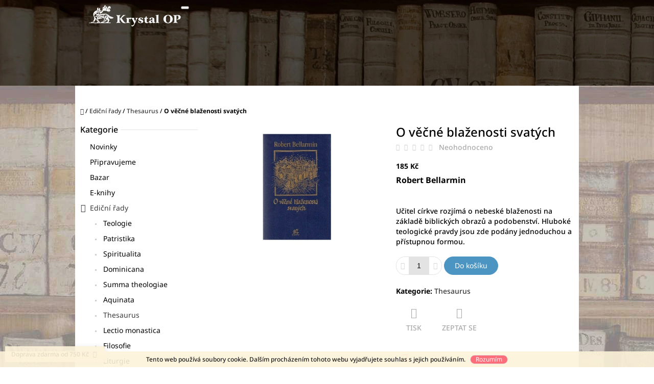

--- FILE ---
content_type: text/html; charset=utf-8
request_url: https://krystal.op.cz/thesaurus-2/o-vecne-blazenosti-svatych/
body_size: 22719
content:
<!doctype html><html lang="cs" dir="ltr" class="header-background-light external-fonts-loaded"><head><meta charset="utf-8" /><meta name="viewport" content="width=device-width,initial-scale=1" /><title>O věčné blaženosti svatých - Krystal OP</title><link rel="preconnect" href="https://cdn.myshoptet.com" /><link rel="dns-prefetch" href="https://cdn.myshoptet.com" /><link rel="preload" href="https://cdn.myshoptet.com/prj/dist/master/cms/libs/jquery/jquery-1.11.3.min.js" as="script" /><link href="https://cdn.myshoptet.com/prj/dist/master/cms/templates/frontend_templates/shared/css/font-face/noto-sans.css" rel="stylesheet"><link href="https://cdn.myshoptet.com/prj/dist/master/shop/dist/font-shoptet-10.css.8c2408abe456ea0fcfd3.css" rel="stylesheet"><script>
dataLayer = [];
dataLayer.push({'shoptet' : {
    "pageId": 735,
    "pageType": "productDetail",
    "currency": "CZK",
    "currencyInfo": {
        "decimalSeparator": ",",
        "exchangeRate": 1,
        "priceDecimalPlaces": 2,
        "symbol": "K\u010d",
        "symbolLeft": 0,
        "thousandSeparator": " "
    },
    "language": "cs",
    "projectId": 208800,
    "product": {
        "id": 117,
        "guid": "b7893509-381a-11e8-beae-0cc47a6c92bc",
        "hasVariants": false,
        "codes": [
            {
                "code": 117
            }
        ],
        "code": "117",
        "name": "O v\u011b\u010dn\u00e9 bla\u017eenosti svat\u00fdch",
        "appendix": "",
        "weight": 0,
        "currentCategory": "Edi\u010dn\u00ed \u0159ady | Thesaurus",
        "currentCategoryGuid": "8c98ed2d-31b5-11e8-ae76-0cc47a6c92bc",
        "defaultCategory": "Edi\u010dn\u00ed \u0159ady | Thesaurus",
        "defaultCategoryGuid": "8c98ed2d-31b5-11e8-ae76-0cc47a6c92bc",
        "currency": "CZK",
        "priceWithVat": 185
    },
    "stocks": [
        {
            "id": "ext",
            "title": "Sklad",
            "isDeliveryPoint": 0,
            "visibleOnEshop": 1
        }
    ],
    "cartInfo": {
        "id": null,
        "freeShipping": false,
        "freeShippingFrom": 750,
        "leftToFreeGift": {
            "formattedPrice": "0 K\u010d",
            "priceLeft": 0
        },
        "freeGift": false,
        "leftToFreeShipping": {
            "priceLeft": 750,
            "dependOnRegion": 0,
            "formattedPrice": "750 K\u010d"
        },
        "discountCoupon": [],
        "getNoBillingShippingPrice": {
            "withoutVat": 0,
            "vat": 0,
            "withVat": 0
        },
        "cartItems": [],
        "taxMode": "ORDINARY"
    },
    "cart": [],
    "customer": {
        "priceRatio": 1,
        "priceListId": 1,
        "groupId": null,
        "registered": false,
        "mainAccount": false
    }
}});
</script>
<meta property="og:type" content="website"><meta property="og:site_name" content="krystal.op.cz"><meta property="og:url" content="https://krystal.op.cz/thesaurus-2/o-vecne-blazenosti-svatych/"><meta property="og:title" content="O věčné blaženosti svatých - Krystal OP"><meta name="author" content="Krystal OP"><meta name="web_author" content="Shoptet.cz"><meta name="dcterms.rightsHolder" content="krystal.op.cz"><meta name="robots" content="index,follow"><meta property="og:image" content="https://cdn.myshoptet.com/usr/krystal.op.cz/user/shop/big/117_o-vecne-blazenosti-svatych.jpg?677d52ce"><meta property="og:description" content="O věčné blaženosti svatých. Robert Bellarmin

 
Učitel církve rozjímá o nebeské blaženosti na základě biblických obrazů a podobenství. Hluboké teologické pravdy jsou zde podány jednoduchou a přístupnou formou.
"><meta name="description" content="O věčné blaženosti svatých. Robert Bellarmin

 
Učitel církve rozjímá o nebeské blaženosti na základě biblických obrazů a podobenství. Hluboké teologické pravdy jsou zde podány jednoduchou a přístupnou formou.
"><meta property="product:price:amount" content="185"><meta property="product:price:currency" content="CZK"><style>:root {--color-primary: #393939;--color-primary-h: 0;--color-primary-s: 0%;--color-primary-l: 22%;--color-primary-hover: #666666;--color-primary-hover-h: 0;--color-primary-hover-s: 0%;--color-primary-hover-l: 40%;--color-secondary: #4c94c2;--color-secondary-h: 203;--color-secondary-s: 49%;--color-secondary-l: 53%;--color-secondary-hover: #4280a8;--color-secondary-hover-h: 204;--color-secondary-hover-s: 44%;--color-secondary-hover-l: 46%;--color-tertiary: #fd5e6d;--color-tertiary-h: 354;--color-tertiary-s: 98%;--color-tertiary-l: 68%;--color-tertiary-hover: #cc4c58;--color-tertiary-hover-h: 354;--color-tertiary-hover-s: 56%;--color-tertiary-hover-l: 55%;--color-header-background: #ffffff;--template-font: "Noto Sans";--template-headings-font: "Noto Sans";--header-background-url: url("https://cdn.myshoptet.com/usr/krystal.op.cz/user/header_backgrounds/krystal-hlavicka-background-9.jpg");--cookies-notice-background: #1A1937;--cookies-notice-color: #F8FAFB;--cookies-notice-button-hover: #f5f5f5;--cookies-notice-link-hover: #27263f;--templates-update-management-preview-mode-content: "Náhled aktualizací šablony je aktivní pro váš prohlížeč."}</style>
    
    <link href="https://cdn.myshoptet.com/prj/dist/master/shop/dist/main-10.less.8da77c2cd1fc147978a0.css" rel="stylesheet" />
    
    <script>var shoptet = shoptet || {};</script>
    <script src="https://cdn.myshoptet.com/prj/dist/master/shop/dist/main-3g-header.js.05f199e7fd2450312de2.js"></script>
<!-- User include --><!-- project html code header -->
<link rel="apple-touch-icon" sizes="180x180" href="/user/documents/apple-touch-icon.png">
<link rel="icon" type="image/png" sizes="32x32" href="/user/documents/favicon-32x32.png">
<link rel="icon" type="image/png" sizes="16x16" href="/user/documents/favicon-16x16.png">
<link rel="manifest" href="/user/documents/site.webmanifest">
<link rel="mask-icon" href="/user/documents/safari-pinned-tab.svg" color="#5bbad5">
<link rel="shortcut icon" href="/user/documents/favicon.ico">
<meta name="msapplication-TileColor" content="#da532c">
<meta name="msapplication-config" content="/user/documents/browserconfig.xml">
<meta name="theme-color" content="#ffffff">

<style>
.sidebar, .sidebar-left {
display: inline-block !important;
}
.navigation-in a[href="/novinky-2/"], .navigation-in a[href="/pripravujeme-2/"], .navigation-in a[href="/edicni-rady/"], .navigation-in a[href="/e-knihy/"], .navigation-in a[href="/revue-salve/"], .navigation-in a[href="/online-knihy/"], .navigation-in a[href="/katalog/"], .navigation-in a[href="/diar/"], .navigation-in a[href="/knizni-salon-2/"]   {
  display: none !important;
}

.validator-msg.msg-warning {
    color: white;
    background: red;
    padding-left: 10px;
    font-weight: bold;
}
.sidebar.sidebar-right {
    display: inline-block !important;
}
label[for="stock"] {
    display:none !important;
}
@media (min-width: 768px) {
.id-1 .products:not(.products-top) > div {
    width: 50% !important;
}
.products > div:nth-child(3n+1) {
    clear: unset !important;
}
}
.content-wrapper {
    background-color: #fff;
    width: 77%;
}
#billCountryId {
  display: none !important;
}
[for="billCountryId"] { display: none;}
</style>

<style>
@media (min-width: 768px) {
#footer .elements-1 {
display: none !important;
}
}
</style>



<!-- /User include --><link rel="canonical" href="https://krystal.op.cz/thesaurus-2/o-vecne-blazenosti-svatych/" /><style>/* custom background */@media (min-width: 992px) {body {background-position: left top;background-repeat: repeat !important;background-attachment: scroll;background-image: url('https://cdn.myshoptet.com/usr/krystal.op.cz/user/frontend_backgrounds/d_033_ab-1.jpg');}}</style>    <!-- Global site tag (gtag.js) - Google Analytics -->
    <script async src="https://www.googletagmanager.com/gtag/js?id=UA-3134823-1"></script>
    <script>
        
        window.dataLayer = window.dataLayer || [];
        function gtag(){dataLayer.push(arguments);}
        

        
        gtag('js', new Date());

                gtag('config', 'UA-3134823-1', { 'groups': "UA" });
        
        
        
        
        
        
        
        
                gtag('set', 'currency', 'CZK');

        gtag('event', 'view_item', {
            "send_to": "UA",
            "items": [
                {
                    "id": "117",
                    "name": "O v\u011b\u010dn\u00e9 bla\u017eenosti svat\u00fdch",
                    "category": "Edi\u010dn\u00ed \u0159ady \/ Thesaurus",
                                                            "price": 152.89
                }
            ]
        });
        
        
        
        
        
        
        
        
        
        
        
        
        document.addEventListener('DOMContentLoaded', function() {
            if (typeof shoptet.tracking !== 'undefined') {
                for (var id in shoptet.tracking.bannersList) {
                    gtag('event', 'view_promotion', {
                        "send_to": "UA",
                        "promotions": [
                            {
                                "id": shoptet.tracking.bannersList[id].id,
                                "name": shoptet.tracking.bannersList[id].name,
                                "position": shoptet.tracking.bannersList[id].position
                            }
                        ]
                    });
                }
            }

            shoptet.consent.onAccept(function(agreements) {
                if (agreements.length !== 0) {
                    console.debug('gtag consent accept');
                    var gtagConsentPayload =  {
                        'ad_storage': agreements.includes(shoptet.config.cookiesConsentOptPersonalisation)
                            ? 'granted' : 'denied',
                        'analytics_storage': agreements.includes(shoptet.config.cookiesConsentOptAnalytics)
                            ? 'granted' : 'denied',
                                                                                                'ad_user_data': agreements.includes(shoptet.config.cookiesConsentOptPersonalisation)
                            ? 'granted' : 'denied',
                        'ad_personalization': agreements.includes(shoptet.config.cookiesConsentOptPersonalisation)
                            ? 'granted' : 'denied',
                        };
                    console.debug('update consent data', gtagConsentPayload);
                    gtag('consent', 'update', gtagConsentPayload);
                    dataLayer.push(
                        { 'event': 'update_consent' }
                    );
                }
            });
        });
    </script>
</head>
    <body class="desktop id-735 in-thesaurus-2 template-10 type-product type-detail multiple-columns-body columns-3 ums_forms_redesign--off ums_a11y_category_page--on ums_discussion_rating_forms--off ums_flags_display_unification--on ums_a11y_login--on mobile-header-version-0"><noscript>
    <style>
        #header {
            padding-top: 0;
            position: relative !important;
            top: 0;
        }
        .header-navigation {
            position: relative !important;
        }
        .overall-wrapper {
            margin: 0 !important;
        }
        body:not(.ready) {
            visibility: visible !important;
        }
    </style>
    <div class="no-javascript">
        <div class="no-javascript__title">Musíte změnit nastavení vašeho prohlížeče</div>
        <div class="no-javascript__text">Podívejte se na: <a href="https://www.google.com/support/bin/answer.py?answer=23852">Jak povolit JavaScript ve vašem prohlížeči</a>.</div>
        <div class="no-javascript__text">Pokud používáte software na blokování reklam, může být nutné povolit JavaScript z této stránky.</div>
        <div class="no-javascript__text">Děkujeme.</div>
    </div>
</noscript>

        <div id="fb-root"></div>
        <script>
            window.fbAsyncInit = function() {
                FB.init({
//                    appId            : 'your-app-id',
                    autoLogAppEvents : true,
                    xfbml            : true,
                    version          : 'v19.0'
                });
            };
        </script>
        <script async defer crossorigin="anonymous" src="https://connect.facebook.net/cs_CZ/sdk.js"></script>    <div class="cookie-ag-wrap">
        <div class="site-msg cookies" data-testid="cookiePopup" data-nosnippet>
            <form action="">
                Tento web používá soubory cookie. Dalším procházením tohoto webu vyjadřujete souhlas s jejich používáním.
                <button type="submit" class="btn btn-xs btn-default CookiesOK" data-cookie-notice-ttl="7" data-testid="buttonCookieSubmit">Rozumím</button>
            </form>
        </div>
            </div>
<a href="#content" class="skip-link sr-only">Přejít na obsah</a><div class="overall-wrapper"><div class="site-msg information"><div class="container"><div class="text">Doprava zdarma od 750 Kč</div><div class="close js-close-information-msg"></div></div></div>
    <div class="user-action">
                    <div class="user-action-in">
            <div id="login" class="user-action-login popup-widget login-widget" role="dialog" aria-labelledby="loginHeading">
        <div class="popup-widget-inner">
                            <h2 id="loginHeading">Přihlášení k vašemu účtu</h2><div id="customerLogin"><form action="/action/Customer/Login/" method="post" id="formLoginIncluded" class="csrf-enabled formLogin" data-testid="formLogin"><input type="hidden" name="referer" value="" /><div class="form-group"><div class="input-wrapper email js-validated-element-wrapper no-label"><input type="email" name="email" class="form-control" autofocus placeholder="E-mailová adresa (např. jan@novak.cz)" data-testid="inputEmail" autocomplete="email" required /></div></div><div class="form-group"><div class="input-wrapper password js-validated-element-wrapper no-label"><input type="password" name="password" class="form-control" placeholder="Heslo" data-testid="inputPassword" autocomplete="current-password" required /><span class="no-display">Nemůžete vyplnit toto pole</span><input type="text" name="surname" value="" class="no-display" /></div></div><div class="form-group"><div class="login-wrapper"><button type="submit" class="btn btn-secondary btn-text btn-login" data-testid="buttonSubmit">Přihlásit se</button><div class="password-helper"><a href="/registrace/" data-testid="signup" rel="nofollow">Nová registrace</a><a href="/klient/zapomenute-heslo/" rel="nofollow">Zapomenuté heslo</a></div></div></div></form>
</div>                    </div>
    </div>

                <div id="cart-widget" class="user-action-cart popup-widget cart-widget loader-wrapper" data-testid="popupCartWidget" role="dialog" aria-hidden="true">
    <div class="popup-widget-inner cart-widget-inner place-cart-here">
        <div class="loader-overlay">
            <div class="loader"></div>
        </div>
    </div>

    <div class="cart-widget-button">
        <a href="/kosik/" class="btn btn-conversion" id="continue-order-button" rel="nofollow" data-testid="buttonNextStep">Pokračovat do košíku</a>
    </div>
</div>
    
        <div class="user-action-search popup-widget search-widget"  itemscope itemtype="https://schema.org/WebSite" data-testid="searchWidget">
        <meta itemprop="headline" content="Thesaurus"/><meta itemprop="url" content="https://krystal.op.cz"/><meta itemprop="text" content="O věčné blaženosti svatých. Robert&amp;amp;nbsp;Bellarmin &amp;amp;nbsp; Učitel církve rozjímá o nebeské blaženosti na základě biblických obrazů a podobenství. Hluboké teologické pravdy jsou zde podány jednoduchou a přístupnou formou. "/>        <div class="popup-widget-inner">
            <div class="search"><h2>Co potřebujete najít?</h2><form action="/action/ProductSearch/prepareString/" method="post"
    id="formSearchForm" class="search-form compact-form js-search-main"
    itemprop="potentialAction" itemscope itemtype="https://schema.org/SearchAction" data-testid="searchForm">
    <fieldset>
        <meta itemprop="target"
            content="https://krystal.op.cz/vyhledavani/?string={string}"/>
        <input type="hidden" name="language" value="cs"/>
        
            
<input
    type="search"
    name="string"
        class="query-input form-control search-input js-search-input lg"
    placeholder="Napište, co hledáte"
    autocomplete="off"
    required
    itemprop="query-input"
    aria-label="Vyhledávání"
    data-testid="searchInput"
>
            <button type="submit" class="btn btn-default btn-arrow-right btn-lg" data-testid="searchBtn"><span class="sr-only">Hledat</span></button>
        
    </fieldset>
</form>
<h3>Doporučujeme</h3><div class="recommended-products"></div></div>
        </div>
    </div>
</div>
            </div>
<header id="header"><div class="container navigation-wrapper">
    <div class="header-navigation">
        <div>
            <div class="site-name"><a href="/" data-testid="linkWebsiteLogo"><img src="https://cdn.myshoptet.com/usr/krystal.op.cz/user/logos/logo1-1.png" alt="Krystal OP" fetchpriority="low" /></a></div>            
    <div class="navigation-buttons">
                <a href="#" class="toggle-window" data-target="search" data-hover="true" data-testid="linkSearchIcon"><span class="sr-only">Hledat</span></a>
                                    <button class="top-nav-button top-nav-button-login toggle-window" type="button" data-target="login" data-hover="true" aria-haspopup="dialog" aria-expanded="false" aria-controls="login" data-testid="signin">
                    <span class="sr-only">Přihlášení</span>
                </button>
                            <a href="/kosik/" class="toggle-window cart-count" data-hover="true" data-target="cart" data-redirect="true" data-testid="headerCart" rel="nofollow" aria-haspopup="dialog" aria-expanded="false" aria-controls="cart-widget">
            <span class="sr-only">Nákupní košík</span>
                    </a>
        <a href="#" class="toggle-window" data-target="navigation" data-hover="true" data-testid="hamburgerMenu"><span class="sr-only">Menu</span></a>
    </div>

            <nav id="navigation" class="hovered-nav" aria-label="Hlavní menu" data-collapsible="true"><div class="navigation-in menu"><ul class="menu-level-1" role="menubar" data-testid="headerMenuItems"><li class="menu-item-813" role="none"><a href="/o-nakladatelstvi/" data-testid="headerMenuItem" role="menuitem" aria-expanded="false"><b>O nakladatelství</b></a></li>
<li class="menu-item-39" role="none"><a href="/obchodni-podminky/" data-testid="headerMenuItem" role="menuitem" aria-expanded="false"><b>Obchodní podmínky</b></a></li>
<li class="menu-item-29" role="none"><a href="/kontakt-2/" data-testid="headerMenuItem" role="menuitem" aria-expanded="false"><b>Kontakt</b></a></li>
<li class="menu-item-1236" role="none"><a href="/pro-zakazniky-ze-slovenska/" data-testid="headerMenuItem" role="menuitem" aria-expanded="false"><b>Zákazníci ze Slovenska</b></a></li>
<li class="appended-category menu-item-849" role="none"><a href="/novinky-2/"><b>Novinky</b></a></li><li class="appended-category menu-item-1349" role="none"><a href="/pripravujeme-2/"><b>Připravujeme</b></a></li><li class="appended-category menu-item-1330" role="none"><a href="/bazar/"><b>Bazar</b></a></li><li class="appended-category menu-item-786" role="none"><a href="/e-knihy/"><b>E-knihy</b></a></li><li class="appended-category menu-item-723 ext" role="none"><a href="/edicni-rady/"><b>Ediční řady</b><span class="submenu-arrow" role="menuitem"></span></a><ul class="menu-level-2 menu-level-2-appended" role="menu"><li class="menu-item-741" role="none"><a href="/teologie-2/" data-testid="headerMenuItem" role="menuitem"><span>Teologie</span></a></li><li class="menu-item-738" role="none"><a href="/patristika-2/" data-testid="headerMenuItem" role="menuitem"><span>Patristika</span></a></li><li class="menu-item-753" role="none"><a href="/spiritualita/" data-testid="headerMenuItem" role="menuitem"><span>Spiritualita</span></a></li><li class="menu-item-750" role="none"><a href="/dominicana/" data-testid="headerMenuItem" role="menuitem"><span>Dominicana</span></a></li><li class="menu-item-732" role="none"><a href="/summa-theologiae-2/" data-testid="headerMenuItem" role="menuitem"><span>Summa theologiae</span></a></li><li class="menu-item-729" role="none"><a href="/aquinata-2/" data-testid="headerMenuItem" role="menuitem"><span>Aquinata</span></a></li><li class="menu-item-735" role="none"><a href="/thesaurus-2/" data-testid="headerMenuItem" role="menuitem"><span>Thesaurus</span></a></li><li class="menu-item-1262" role="none"><a href="/lectio-monastica/" data-testid="headerMenuItem" role="menuitem"><span>Lectio monastica</span></a></li><li class="menu-item-747" role="none"><a href="/filosofie-2/" data-testid="headerMenuItem" role="menuitem"><span>Filosofie</span></a></li><li class="menu-item-744" role="none"><a href="/liturgie-2/" data-testid="headerMenuItem" role="menuitem"><span>Liturgie</span></a></li><li class="menu-item-699" role="none"><a href="/jeruzalemska-bible/" data-testid="headerMenuItem" role="menuitem"><span>Jeruzalémská bible</span></a></li><li class="menu-item-756" role="none"><a href="/diar/" data-testid="headerMenuItem" role="menuitem"><span>Diář</span></a></li><li class="menu-item-759" role="none"><a href="/katalog/" data-testid="headerMenuItem" role="menuitem"><span>Katalog</span></a></li></ul></li><li class="appended-category menu-item-789 ext" role="none"><a href="/online-knihy/"><b>Online knihy</b><span class="submenu-arrow" role="menuitem"></span></a><ul class="menu-level-2 menu-level-2-appended" role="menu"><li class="menu-item-801" role="none"><a href="/amen/" data-testid="headerMenuItem" role="menuitem"><span>Amen</span></a></li></ul></li><li class="appended-category menu-item-798" role="none"><a href="/revue-salve/"><b>Revue Salve</b></a></li><li class="appended-category menu-item-1339" role="none"><a href="/akce/"><b>Letní škola Tomáše Akvinského</b></a></li></ul></div><span class="navigation-close"></span></nav><div class="menu-helper" data-testid="hamburgerMenu"><span>Více</span></div>
        </div>
    </div>

                </div>
    </header><!-- / header -->

    

<div id="content-wrapper" class="container content-wrapper">
    
                                <div class="breadcrumbs navigation-home-icon-wrapper" itemscope itemtype="https://schema.org/BreadcrumbList">
                                                                            <span id="navigation-first" data-basetitle="Krystal OP" itemprop="itemListElement" itemscope itemtype="https://schema.org/ListItem">
                <a href="/" itemprop="item" class="navigation-home-icon"><span class="sr-only" itemprop="name">Domů</span></a>
                <span class="navigation-bullet">/</span>
                <meta itemprop="position" content="1" />
            </span>
                                <span id="navigation-1" itemprop="itemListElement" itemscope itemtype="https://schema.org/ListItem">
                <a href="/edicni-rady/" itemprop="item" data-testid="breadcrumbsSecondLevel"><span itemprop="name">Ediční řady</span></a>
                <span class="navigation-bullet">/</span>
                <meta itemprop="position" content="2" />
            </span>
                                <span id="navigation-2" itemprop="itemListElement" itemscope itemtype="https://schema.org/ListItem">
                <a href="/thesaurus-2/" itemprop="item" data-testid="breadcrumbsSecondLevel"><span itemprop="name">Thesaurus</span></a>
                <span class="navigation-bullet">/</span>
                <meta itemprop="position" content="3" />
            </span>
                                            <span id="navigation-3" itemprop="itemListElement" itemscope itemtype="https://schema.org/ListItem" data-testid="breadcrumbsLastLevel">
                <meta itemprop="item" content="https://krystal.op.cz/thesaurus-2/o-vecne-blazenosti-svatych/" />
                <meta itemprop="position" content="4" />
                <span itemprop="name" data-title="O věčné blaženosti svatých">O věčné blaženosti svatých <span class="appendix"></span></span>
            </span>
            </div>
            
    <div class="content-wrapper-in">
                                                <aside class="sidebar sidebar-left"  data-testid="sidebarMenu">
                                                                                                <div class="sidebar-inner">
                                                                                                        <div class="box box-bg-variant box-categories">    <div class="skip-link__wrapper">
        <span id="categories-start" class="skip-link__target js-skip-link__target sr-only" tabindex="-1">&nbsp;</span>
        <a href="#categories-end" class="skip-link skip-link--start sr-only js-skip-link--start">Přeskočit kategorie</a>
    </div>

<h4><span>Kategorie</span></h4>


<div id="categories"><div class="categories cat-01 expanded" id="cat-849"><div class="topic"><a href="/novinky-2/">Novinky<span class="cat-trigger">&nbsp;</span></a></div></div><div class="categories cat-02 expanded" id="cat-1349"><div class="topic"><a href="/pripravujeme-2/">Připravujeme<span class="cat-trigger">&nbsp;</span></a></div></div><div class="categories cat-01 expanded" id="cat-1330"><div class="topic"><a href="/bazar/">Bazar<span class="cat-trigger">&nbsp;</span></a></div></div><div class="categories cat-02 expanded" id="cat-786"><div class="topic"><a href="/e-knihy/">E-knihy<span class="cat-trigger">&nbsp;</span></a></div></div><div class="categories cat-01 expandable active expanded" id="cat-723"><div class="topic child-active"><a href="/edicni-rady/">Ediční řady<span class="cat-trigger">&nbsp;</span></a></div>

                    <ul class=" active expanded">
                                        <li >
                <a href="/teologie-2/">
                    Teologie
                                    </a>
                                                                </li>
                                <li >
                <a href="/patristika-2/">
                    Patristika
                                    </a>
                                                                </li>
                                <li >
                <a href="/spiritualita/">
                    Spiritualita
                                    </a>
                                                                </li>
                                <li >
                <a href="/dominicana/">
                    Dominicana
                                    </a>
                                                                </li>
                                <li >
                <a href="/summa-theologiae-2/">
                    Summa theologiae
                                    </a>
                                                                </li>
                                <li >
                <a href="/aquinata-2/">
                    Aquinata
                                    </a>
                                                                </li>
                                <li class="
                active                                                 ">
                <a href="/thesaurus-2/">
                    Thesaurus
                                    </a>
                                                                </li>
                                <li >
                <a href="/lectio-monastica/">
                    Lectio monastica
                                    </a>
                                                                </li>
                                <li >
                <a href="/filosofie-2/">
                    Filosofie
                                    </a>
                                                                </li>
                                <li >
                <a href="/liturgie-2/">
                    Liturgie
                                    </a>
                                                                </li>
                                <li >
                <a href="/jeruzalemska-bible/">
                    Jeruzalémská bible
                                    </a>
                                                                </li>
                                <li >
                <a href="/diar/">
                    Diář
                                    </a>
                                                                </li>
                                <li >
                <a href="/katalog/">
                    Katalog
                                    </a>
                                                                </li>
                </ul>
    </div><div class="categories cat-02 expandable expanded" id="cat-789"><div class="topic"><a href="/online-knihy/">Online knihy<span class="cat-trigger">&nbsp;</span></a></div>

                    <ul class=" expanded">
                                        <li class="
                                 expandable                                 external">
                <a href="/amen/">
                    Amen
                    <span class="cat-trigger">&nbsp;</span>                </a>
                                                            

    
                                                </li>
                </ul>
    </div><div class="categories cat-01 expanded" id="cat-798"><div class="topic"><a href="/revue-salve/">Revue Salve<span class="cat-trigger">&nbsp;</span></a></div></div><div class="categories cat-02 expanded" id="cat-1339"><div class="topic"><a href="/akce/">Letní škola Tomáše Akvinského<span class="cat-trigger">&nbsp;</span></a></div></div></div>

    <div class="skip-link__wrapper">
        <a href="#categories-start" class="skip-link skip-link--end sr-only js-skip-link--end" tabindex="-1" hidden>Přeskočit kategorie</a>
        <span id="categories-end" class="skip-link__target js-skip-link__target sr-only" tabindex="-1">&nbsp;</span>
    </div>
</div>
                                                                                                            <div class="box box-bg-default box-sm box-facebook">            <div id="facebookWidget">
            <h4><span>Facebook</span></h4>
            <div class="fb-page" data-href="https://www.facebook.com/KrystalOp/" data-hide-cover="true" data-show-facepile="false" data-show-posts="true" data-width="191" data-height="398" style="overflow:hidden"><div class="fb-xfbml-parse-ignore"><blockquote cite="https://www.facebook.com/KrystalOp/"><a href="https://www.facebook.com/KrystalOp/">Krystal OP</a></blockquote></div></div>

        </div>
    </div>
                                                                    </div>
                                                            </aside>
                            <main id="content" class="content narrow">
                            
<div class="p-detail" itemscope itemtype="https://schema.org/Product">

    
    <meta itemprop="name" content="O věčné blaženosti svatých" />
    <meta itemprop="category" content="Úvodní stránka &gt; Ediční řady &gt; Thesaurus &gt; O věčné blaženosti svatých" />
    <meta itemprop="url" content="https://krystal.op.cz/thesaurus-2/o-vecne-blazenosti-svatych/" />
    <meta itemprop="image" content="https://cdn.myshoptet.com/usr/krystal.op.cz/user/shop/big/117_o-vecne-blazenosti-svatych.jpg?677d52ce" />
            <meta itemprop="description" content="Robert&amp;nbsp;Bellarmin

&amp;nbsp;
Učitel církve rozjímá o nebeské blaženosti na základě biblických obrazů a podobenství. Hluboké teologické pravdy jsou zde podány jednoduchou a přístupnou formou.
" />
                                            
        <div class="p-detail-inner">

                <form action="/action/Cart/addCartItem/" method="post" id="product-detail-form" class="pr-action clearfix csrf-enabled" data-testid="formProduct">
                            <meta itemprop="productID" content="117" /><meta itemprop="identifier" content="b7893509-381a-11e8-beae-0cc47a6c92bc" /><meta itemprop="sku" content="117" /><span itemprop="offers" itemscope itemtype="https://schema.org/Offer"><meta itemprop="url" content="https://krystal.op.cz/thesaurus-2/o-vecne-blazenosti-svatych/" /><meta itemprop="price" content="185.00" /><meta itemprop="priceCurrency" content="CZK" /><link itemprop="itemCondition" href="https://schema.org/NewCondition" /></span><input type="hidden" name="productId" value="117" /><input type="hidden" name="priceId" value="120" /><input type="hidden" name="language" value="cs" />

                
                
                <div class="p-image-wrapper">

                    



                    
                    <div class="p-image" style="" data-testid="mainImage">
                        

<a href="https://cdn.myshoptet.com/usr/krystal.op.cz/user/shop/big/117_o-vecne-blazenosti-svatych.jpg?677d52ce" class="p-main-image cbox"><img src="https://cdn.myshoptet.com/usr/krystal.op.cz/user/shop/big/117_o-vecne-blazenosti-svatych.jpg?677d52ce" alt="o vecne blazenosti svatych" width="1024" height="768"  fetchpriority="high" />
</a>                    </div>

                    
                </div>

                
                <div class="p-info-wrapper">
                                                                <div class="p-detail-top">

                        
                        
                        
                    </div>

                    <h1>  O věčné blaženosti svatých</h1>

                                <div class="stars-wrapper">
            
<span class="stars star-list">
                                                <span class="star star-off show-tooltip is-active productRatingAction" data-productid="117" data-score="1" title="    Hodnocení:
            Neohodnoceno    "></span>
                    
                                                <span class="star star-off show-tooltip is-active productRatingAction" data-productid="117" data-score="2" title="    Hodnocení:
            Neohodnoceno    "></span>
                    
                                                <span class="star star-off show-tooltip is-active productRatingAction" data-productid="117" data-score="3" title="    Hodnocení:
            Neohodnoceno    "></span>
                    
                                                <span class="star star-off show-tooltip is-active productRatingAction" data-productid="117" data-score="4" title="    Hodnocení:
            Neohodnoceno    "></span>
                    
                                                <span class="star star-off show-tooltip is-active productRatingAction" data-productid="117" data-score="5" title="    Hodnocení:
            Neohodnoceno    "></span>
                    
    </span>
            <span class="stars-label">
                                Neohodnoceno                    </span>
        </div>
    
                
                    
                                            <div class="price">

                            <div class="p-final-price-wrapper">
                                                                    <strong class="price-final" data-testid="productCardPrice">
            <span class="price-final-holder">
                185 Kč
    

        </span>
    </strong>
                                                                                                                                                    <span class="price-measure">
                    
                        </span>
                                    
                                                            </div>

                            
                        </div>

                        
                        
                                                                        <div class="p-details">
                                                    <div class="p-short-description" data-testid="productCardShortDescr">
                                <p><span style="font-size: 12pt;"><strong>Robert&nbsp;Bellarmin</strong><span class="hodnota-parametru"><br /></span></span></p>
<div class="popis">
<p>&nbsp;</p>
<p>Učitel církve rozjímá o nebeské blaženosti na základě biblických obrazů a podobenství. Hluboké teologické pravdy jsou zde podány jednoduchou a přístupnou formou.</p>
</div>
                            </div>
                                                                    </div>
                
                        
                        
                                                                            
                                                    <div class="add-to-cart" data-testid="divAddToCart">
                                                                
<span class="quantity">
    <span
        class="increase-tooltip js-increase-tooltip"
        data-trigger="manual"
        data-container="body"
        data-original-title="Není možné zakoupit více než 9999 ks."
        aria-hidden="true"
        role="tooltip"
        data-testid="tooltip">
    </span>

    <span
        class="decrease-tooltip js-decrease-tooltip"
        data-trigger="manual"
        data-container="body"
        data-original-title="Minimální množství, které lze zakoupit, je 1 ks."
        aria-hidden="true"
        role="tooltip"
        data-testid="tooltip">
    </span>
    <label>
        <input
            type="number"
            name="amount"
            value="1"
            class="amount"
            autocomplete="off"
            data-decimals="0"
                        step="1"
            min="1"
            max="9999"
            aria-label="Množství"
            data-testid="cartAmount"/>
    </label>

    <button
        class="increase"
        type="button"
        aria-label="Zvýšit množství o 1"
        data-testid="increase">
            <span class="increase__sign">&plus;</span>
    </button>

    <button
        class="decrease"
        type="button"
        aria-label="Snížit množství o 1"
        data-testid="decrease">
            <span class="decrease__sign">&minus;</span>
    </button>
</span>
                                                                    <button type="submit" class="btn btn-conversion add-to-cart-button" data-testid="buttonAddToCart" aria-label="Do košíku O věčné blaženosti svatých">Do košíku</button>
                                                            </div>
                        
                                            
                    
                    

                    <div class="p-details-bottom">

                        <div class="p-details">

                            <table class="detail-parameters">
                                                                                                                                <tr>
    <th>
        <span class="row-header-label">
            Kategorie<span class="row-header-label-colon">:</span>
        </span>
    </th>
    <td>
        <a href="/thesaurus-2/">Thesaurus</a>    </td>
</tr>
                            </table>

                        </div>

                    </div>

                                        
                    <div class="link-icons" data-testid="productDetailActionIcons">
    <a href="#" class="link-icon print" title="Tisknout produkt"><span>Tisk</span></a>
    <a href="/thesaurus-2/o-vecne-blazenosti-svatych:dotaz/" class="link-icon chat" title="Mluvit s prodejcem" rel="nofollow"><span>Zeptat se</span></a>
        </div>
                        <div class="social-icons share">
                                            <a href="https://www.facebook.com/share.php?u=https%3A%2F%2Fkrystal.op.cz%2Fthesaurus-2%2Fo-vecne-blazenosti-svatych%2F&amp;amp;title=O+v%C4%9B%C4%8Dn%C3%A9+bla%C5%BEenosti+svat%C3%BDch" class="social-icon facebook" target="blank"><span class="sr-only">Facebook</span></a>
                    
    </div>

                </div>

                        </form>
        </div>



    
    <div class="shp-tabs-wrapper p-detail-tabs-wrapper">
        <div class="row">
            <div class="col-sm-12 shp-tabs-row responsive-nav">
                <div class="shp-tabs-holder">
    <ul id="p-detail-tabs" class="shp-tabs p-detail-tabs visible-links" role="tablist">
                            <li class="shp-tab active" data-testid="tabDescription">
                <a href="#description" class="shp-tab-link" role="tab" data-toggle="tab">Popis</a>
            </li>
                                                                                                                         <li class="shp-tab" data-testid="tabDiscussion">
                                <a href="#productDiscussion" class="shp-tab-link" role="tab" data-toggle="tab">Diskuze</a>
            </li>
                                        </ul>
</div>
            </div>
            <div class="col-sm-12 ">
                <div id="tab-content" class="tab-content">
                                                                <div id="description" class="tab-pane fade in active" role="tabpanel">
        <div class="description-inner">
            <div class="basic-description">
                
                                    <p><span style="font-size: 12pt;"><strong>Bibliografické údaje:</strong></span></p>
<p><span>Název: O věčné blaženosti svatých</span><br /><span>Autor: Robert Bellarmin</span><br /><span>Nakladatel: Krystal OP</span><br /><span>Ediční řada: Thesaurus, 7. svazek</span><br /><span>Překlad: Zdeněk Kašička<br /></span>Obálka: Tatiana Svatošová<br /><span>Jazyk: český</span><br /><span>Rok vydání: 2001</span><br /><span>Vazba: vázaná</span><br /><span>Počet stran: 184<br />Rozměry: 14 x 21 cm</span><br /><span>ISBN: 80-85929-47-3</span></p>
                            </div>
            
        </div>
    </div>
                                                                                                                                                    <div id="productDiscussion" class="tab-pane fade" role="tabpanel" data-testid="areaDiscussion">
        <div id="discussionWrapper" class="discussion-wrapper unveil-wrapper" data-parent-tab="productDiscussion" data-testid="wrapperDiscussion">
                                    
    <div class="discussionContainer js-discussion-container" data-editorid="discussion">
                    <p data-testid="textCommentNotice">Buďte první, kdo napíše příspěvek k této položce. </p>
                                                        <div class="add-comment discussion-form-trigger" data-unveil="discussion-form" aria-expanded="false" aria-controls="discussion-form" role="button">
                <span class="link-like comment-icon" data-testid="buttonAddComment">Přidat komentář</span>
                        </div>
                        <div id="discussion-form" class="discussion-form vote-form js-hidden">
                            <form action="/action/ProductDiscussion/addPost/" method="post" id="formDiscussion" data-testid="formDiscussion">
    <input type="hidden" name="formId" value="9" />
    <input type="hidden" name="discussionEntityId" value="117" />
            <div class="row">
        <div class="form-group col-xs-12 col-sm-6">
            <input type="text" name="fullName" value="" id="fullName" class="form-control" placeholder="Jméno" data-testid="inputUserName"/>
                        <span class="no-display">Nevyplňujte toto pole:</span>
            <input type="text" name="surname" value="" class="no-display" />
        </div>
        <div class="form-group js-validated-element-wrapper no-label col-xs-12 col-sm-6">
            <input type="email" name="email" value="" id="email" class="form-control js-validate-required" placeholder="E-mail" data-testid="inputEmail"/>
        </div>
        <div class="col-xs-12">
            <div class="form-group">
                <input type="text" name="title" id="title" class="form-control" placeholder="Název" data-testid="inputTitle" />
            </div>
            <div class="form-group no-label js-validated-element-wrapper">
                <textarea name="message" id="message" class="form-control js-validate-required" rows="7" placeholder="Komentář" data-testid="inputMessage"></textarea>
            </div>
                                    <fieldset class="box box-sm box-bg-default">
    <h4>Bezpečnostní kontrola</h4>
    <div class="form-group captcha-image">
        <img src="[data-uri]" alt="" data-testid="imageCaptcha" width="150" height="40"  fetchpriority="low" />
    </div>
    <div class="form-group js-validated-element-wrapper smart-label-wrapper">
        <label for="captcha"><span class="required-asterisk">Opište text z obrázku</span></label>
        <input type="text" id="captcha" name="captcha" class="form-control js-validate js-validate-required">
    </div>
</fieldset>
            <div class="form-group">
                <input type="submit" value="Odeslat komentář" class="btn btn-sm btn-primary" data-testid="buttonSendComment" />
            </div>
        </div>
    </div>
</form>

                    </div>
                    </div>

        </div>
    </div>
                                                        </div>
            </div>
        </div>
    </div>

</div>
                    </main>
    </div>
    
            
    
</div>
        
        
            <footer id="footer">
            <h2 class="sr-only">Zápatí</h2>

                                        <div class="container">
                    
                


<div class="row custom-footer elements-1">
                    
        <div class="custom-footer__articles col-sm-12">
                                                                                                                        <h4><span>Naše nabídka</span></h4>
    <ul>
                    <li><a href="/novinky-2/">Novinky</a></li>
                    <li><a href="/pripravujeme-2/">Připravujeme</a></li>
                    <li><a href="/bazar/">Bazar</a></li>
                    <li><a href="/e-knihy/">E-knihy</a></li>
                    <li><a href="/edicni-rady/">Ediční řady</a></li>
                    <li><a href="/online-knihy/">Online knihy</a></li>
                    <li><a href="/revue-salve/">Revue Salve</a></li>
                    <li><a href="/akce/">Letní škola Tomáše Akvinského</a></li>
            </ul>

                                                        </div>
    </div>
                </div>
                                                    <div class="footer-section system-footer">
                    <div class="container">
                        <ul class="footer-links" data-editorid="footerLinks">
            <li class="footer-link">
            <a href="http://www.dominikanska8.cz/" target="blank">
Dominikánská 8
</a>
        </li>
            <li class="footer-link">
            <a href="http://op.cz/" target="blank">
Řád bratří kazatelů
</a>
        </li>
            <li class="footer-link">
            <a href="https://www.dominikanky.cz/" target="blank">
Sestry dominikánky
</a>
        </li>
    </ul>
                    </div>
                </div>
                                                <div class="footer-section footer-bottom">
                <div class="container">
                    <span id="signature" style="display: inline-block !important; visibility: visible !important;"><a href="https://www.shoptet.cz/?utm_source=footer&utm_medium=link&utm_campaign=create_by_shoptet" class="image" target="_blank"><img src="data:image/svg+xml,%3Csvg%20width%3D%2217%22%20height%3D%2217%22%20xmlns%3D%22http%3A%2F%2Fwww.w3.org%2F2000%2Fsvg%22%3E%3C%2Fsvg%3E" data-src="https://cdn.myshoptet.com/prj/dist/master/cms/img/common/logo/shoptetLogo.svg" width="17" height="17" alt="Shoptet" class="vam" fetchpriority="low" /></a><a href="https://www.shoptet.cz/?utm_source=footer&utm_medium=link&utm_campaign=create_by_shoptet" class="title" target="_blank">Vytvořil Shoptet</a></span>
                    <span class="copyright" data-testid="textCopyright">
                        Copyright 2026 <strong>Krystal OP</strong>. Všechna práva vyhrazena.                                            </span>
                </div>
            </div>
                    </footer>
        <!-- / footer -->
    
        </div>
        <!-- / overall-wrapper -->

                    <script src="https://cdn.myshoptet.com/prj/dist/master/cms/libs/jquery/jquery-1.11.3.min.js"></script>
                <script>var shoptet = shoptet || {};shoptet.abilities = {"about":{"generation":3,"id":"10"},"config":{"category":{"product":{"image_size":"detail"}},"navigation_breakpoint":991,"number_of_active_related_products":3,"product_slider":{"autoplay":false,"autoplay_speed":3000,"loop":true,"navigation":true,"pagination":true,"shadow_size":0}},"elements":{"recapitulation_in_checkout":true},"feature":{"directional_thumbnails":false,"extended_ajax_cart":false,"extended_search_whisperer":false,"fixed_header":true,"images_in_menu":false,"product_slider":false,"simple_ajax_cart":true,"smart_labels":false,"tabs_accordion":false,"tabs_responsive":true,"top_navigation_menu":false,"user_action_fullscreen":false}};shoptet.design = {"template":{"name":"Waltz","colorVariant":"10-eight"},"layout":{"homepage":"catalog3","subPage":"catalog3","productDetail":"catalog3"},"colorScheme":{"conversionColor":"#4c94c2","conversionColorHover":"#4280a8","color1":"#393939","color2":"#666666","color3":"#fd5e6d","color4":"#cc4c58"},"fonts":{"heading":"Noto Sans","text":"Noto Sans"},"header":{"backgroundImage":"https:\/\/krystal.op.czuser\/header_backgrounds\/krystal-hlavicka-background-9.jpg","image":null,"logo":"https:\/\/krystal.op.czuser\/logos\/logo1-1.png","color":"#ffffff"},"background":{"enabled":true,"color":{"enabled":false,"color":"#ffcc67"},"image":{"url":"https:\/\/krystal.op.czuser\/frontend_backgrounds\/d_033_ab-1.jpg","attachment":"scroll","position":"tile"}}};shoptet.config = {};shoptet.events = {};shoptet.runtime = {};shoptet.content = shoptet.content || {};shoptet.updates = {};shoptet.messages = [];shoptet.messages['lightboxImg'] = "Obrázek";shoptet.messages['lightboxOf'] = "z";shoptet.messages['more'] = "Více";shoptet.messages['cancel'] = "Zrušit";shoptet.messages['removedItem'] = "Položka byla odstraněna z košíku.";shoptet.messages['discountCouponWarning'] = "Zapomněli jste uplatnit slevový kupón. Pro pokračování jej uplatněte pomocí tlačítka vedle vstupního pole, nebo jej smažte.";shoptet.messages['charsNeeded'] = "Prosím, použijte minimálně 3 znaky!";shoptet.messages['invalidCompanyId'] = "Neplané IČ, povoleny jsou pouze číslice";shoptet.messages['needHelp'] = "Potřebujete pomoc?";shoptet.messages['showContacts'] = "Zobrazit kontakty";shoptet.messages['hideContacts'] = "Skrýt kontakty";shoptet.messages['ajaxError'] = "Došlo k chybě; obnovte prosím stránku a zkuste to znovu.";shoptet.messages['variantWarning'] = "Zvolte prosím variantu produktu.";shoptet.messages['chooseVariant'] = "Zvolte variantu";shoptet.messages['unavailableVariant'] = "Tato varianta není dostupná a není možné ji objednat.";shoptet.messages['withVat'] = "včetně DPH";shoptet.messages['withoutVat'] = "bez DPH";shoptet.messages['toCart'] = "Do košíku";shoptet.messages['emptyCart'] = "Prázdný košík";shoptet.messages['change'] = "Změnit";shoptet.messages['chosenBranch'] = "Zvolená pobočka";shoptet.messages['validatorRequired'] = "Povinné pole";shoptet.messages['validatorEmail'] = "Prosím vložte platnou e-mailovou adresu";shoptet.messages['validatorUrl'] = "Prosím vložte platnou URL adresu";shoptet.messages['validatorDate'] = "Prosím vložte platné datum";shoptet.messages['validatorNumber'] = "Vložte číslo";shoptet.messages['validatorDigits'] = "Prosím vložte pouze číslice";shoptet.messages['validatorCheckbox'] = "Zadejte prosím všechna povinná pole";shoptet.messages['validatorConsent'] = "Bez souhlasu nelze odeslat.";shoptet.messages['validatorPassword'] = "Hesla se neshodují";shoptet.messages['validatorInvalidPhoneNumber'] = "Vyplňte prosím platné telefonní číslo bez předvolby.";shoptet.messages['validatorInvalidPhoneNumberSuggestedRegion'] = "Neplatné číslo — navržený region: %1";shoptet.messages['validatorInvalidCompanyId'] = "Neplatné IČ, musí být ve tvaru jako %1";shoptet.messages['validatorFullName'] = "Nezapomněli jste příjmení?";shoptet.messages['validatorHouseNumber'] = "Prosím zadejte správné číslo domu";shoptet.messages['validatorZipCode'] = "Zadané PSČ neodpovídá zvolené zemi";shoptet.messages['validatorShortPhoneNumber'] = "Telefonní číslo musí mít min. 8 znaků";shoptet.messages['choose-personal-collection'] = "Prosím vyberte místo doručení u osobního odběru, není zvoleno.";shoptet.messages['choose-external-shipping'] = "Upřesněte prosím vybraný způsob dopravy";shoptet.messages['choose-ceska-posta'] = "Pobočka České Pošty není určena, zvolte prosím některou";shoptet.messages['choose-hupostPostaPont'] = "Pobočka Maďarské pošty není vybrána, zvolte prosím nějakou";shoptet.messages['choose-postSk'] = "Pobočka Slovenské pošty není zvolena, vyberte prosím některou";shoptet.messages['choose-ulozenka'] = "Pobočka Uloženky nebyla zvolena, prosím vyberte některou";shoptet.messages['choose-zasilkovna'] = "Pobočka Zásilkovny nebyla zvolena, prosím vyberte některou";shoptet.messages['choose-ppl-cz'] = "Pobočka PPL ParcelShop nebyla vybrána, vyberte prosím jednu";shoptet.messages['choose-glsCz'] = "Pobočka GLS ParcelShop nebyla zvolena, prosím vyberte některou";shoptet.messages['choose-dpd-cz'] = "Ani jedna z poboček služby DPD Parcel Shop nebyla zvolená, prosím vyberte si jednu z možností.";shoptet.messages['watchdogType'] = "Je zapotřebí vybrat jednu z možností u sledování produktu.";shoptet.messages['watchdog-consent-required'] = "Musíte zaškrtnout všechny povinné souhlasy";shoptet.messages['watchdogEmailEmpty'] = "Prosím vyplňte e-mail";shoptet.messages['privacyPolicy'] = 'Musíte souhlasit s ochranou osobních údajů';shoptet.messages['amountChanged'] = '(množství bylo změněno)';shoptet.messages['unavailableCombination'] = 'Není k dispozici v této kombinaci';shoptet.messages['specifyShippingMethod'] = 'Upřesněte dopravu';shoptet.messages['PIScountryOptionMoreBanks'] = 'Možnost platby z %1 bank';shoptet.messages['PIScountryOptionOneBank'] = 'Možnost platby z 1 banky';shoptet.messages['PIScurrencyInfoCZK'] = 'V měně CZK lze zaplatit pouze prostřednictvím českých bank.';shoptet.messages['PIScurrencyInfoHUF'] = 'V měně HUF lze zaplatit pouze prostřednictvím maďarských bank.';shoptet.messages['validatorVatIdWaiting'] = "Ověřujeme";shoptet.messages['validatorVatIdValid'] = "Ověřeno";shoptet.messages['validatorVatIdInvalid'] = "DIČ se nepodařilo ověřit, i přesto můžete objednávku dokončit";shoptet.messages['validatorVatIdInvalidOrderForbid'] = "Zadané DIČ nelze nyní ověřit, protože služba ověřování je dočasně nedostupná. Zkuste opakovat zadání později, nebo DIČ vymažte s vaši objednávku dokončete v režimu OSS. Případně kontaktujte prodejce.";shoptet.messages['validatorVatIdInvalidOssRegime'] = "Zadané DIČ nemůže být ověřeno, protože služba ověřování je dočasně nedostupná. Vaše objednávka bude dokončena v režimu OSS. Případně kontaktujte prodejce.";shoptet.messages['previous'] = "Předchozí";shoptet.messages['next'] = "Následující";shoptet.messages['close'] = "Zavřít";shoptet.messages['imageWithoutAlt'] = "Tento obrázek nemá popisek";shoptet.messages['newQuantity'] = "Nové množství:";shoptet.messages['currentQuantity'] = "Aktuální množství:";shoptet.messages['quantityRange'] = "Prosím vložte číslo v rozmezí %1 a %2";shoptet.messages['skipped'] = "Přeskočeno";shoptet.messages.validator = {};shoptet.messages.validator.nameRequired = "Zadejte jméno a příjmení.";shoptet.messages.validator.emailRequired = "Zadejte e-mailovou adresu (např. jan.novak@example.com).";shoptet.messages.validator.phoneRequired = "Zadejte telefonní číslo.";shoptet.messages.validator.messageRequired = "Napište komentář.";shoptet.messages.validator.descriptionRequired = shoptet.messages.validator.messageRequired;shoptet.messages.validator.captchaRequired = "Vyplňte bezpečnostní kontrolu.";shoptet.messages.validator.consentsRequired = "Potvrďte svůj souhlas.";shoptet.messages.validator.scoreRequired = "Zadejte počet hvězdiček.";shoptet.messages.validator.passwordRequired = "Zadejte heslo, které bude obsahovat min. 4 znaky.";shoptet.messages.validator.passwordAgainRequired = shoptet.messages.validator.passwordRequired;shoptet.messages.validator.currentPasswordRequired = shoptet.messages.validator.passwordRequired;shoptet.messages.validator.birthdateRequired = "Zadejte datum narození.";shoptet.messages.validator.billFullNameRequired = "Zadejte jméno a příjmení.";shoptet.messages.validator.deliveryFullNameRequired = shoptet.messages.validator.billFullNameRequired;shoptet.messages.validator.billStreetRequired = "Zadejte název ulice.";shoptet.messages.validator.deliveryStreetRequired = shoptet.messages.validator.billStreetRequired;shoptet.messages.validator.billHouseNumberRequired = "Zadejte číslo domu.";shoptet.messages.validator.deliveryHouseNumberRequired = shoptet.messages.validator.billHouseNumberRequired;shoptet.messages.validator.billZipRequired = "Zadejte PSČ.";shoptet.messages.validator.deliveryZipRequired = shoptet.messages.validator.billZipRequired;shoptet.messages.validator.billCityRequired = "Zadejte název města.";shoptet.messages.validator.deliveryCityRequired = shoptet.messages.validator.billCityRequired;shoptet.messages.validator.companyIdRequired = "Zadejte IČ.";shoptet.messages.validator.vatIdRequired = "Zadejte DIČ.";shoptet.messages.validator.billCompanyRequired = "Zadejte název společnosti.";shoptet.messages['loading'] = "Načítám…";shoptet.messages['stillLoading'] = "Stále načítám…";shoptet.messages['loadingFailed'] = "Načtení se nezdařilo. Zkuste to znovu.";shoptet.messages['productsSorted'] = "Produkty seřazeny.";shoptet.messages['formLoadingFailed'] = "Formulář se nepodařilo načíst. Zkuste to prosím znovu.";shoptet.messages.moreInfo = "Více informací";shoptet.config.orderingProcess = {active: false,step: false};shoptet.config.documentsRounding = '3';shoptet.config.documentPriceDecimalPlaces = '0';shoptet.config.thousandSeparator = ' ';shoptet.config.decSeparator = ',';shoptet.config.decPlaces = '2';shoptet.config.decPlacesSystemDefault = '2';shoptet.config.currencySymbol = 'Kč';shoptet.config.currencySymbolLeft = '0';shoptet.config.defaultVatIncluded = 1;shoptet.config.defaultProductMaxAmount = 9999;shoptet.config.inStockAvailabilityId = -1;shoptet.config.defaultProductMaxAmount = 9999;shoptet.config.inStockAvailabilityId = -1;shoptet.config.cartActionUrl = '/action/Cart';shoptet.config.advancedOrderUrl = '/action/Cart/GetExtendedOrder/';shoptet.config.cartContentUrl = '/action/Cart/GetCartContent/';shoptet.config.stockAmountUrl = '/action/ProductStockAmount/';shoptet.config.addToCartUrl = '/action/Cart/addCartItem/';shoptet.config.removeFromCartUrl = '/action/Cart/deleteCartItem/';shoptet.config.updateCartUrl = '/action/Cart/setCartItemAmount/';shoptet.config.addDiscountCouponUrl = '/action/Cart/addDiscountCoupon/';shoptet.config.setSelectedGiftUrl = '/action/Cart/setSelectedGift/';shoptet.config.rateProduct = '/action/ProductDetail/RateProduct/';shoptet.config.customerDataUrl = '/action/OrderingProcess/step2CustomerAjax/';shoptet.config.registerUrl = '/registrace/';shoptet.config.agreementCookieName = 'site-agreement';shoptet.config.cookiesConsentUrl = '/action/CustomerCookieConsent/';shoptet.config.cookiesConsentIsActive = 0;shoptet.config.cookiesConsentOptAnalytics = 'analytics';shoptet.config.cookiesConsentOptPersonalisation = 'personalisation';shoptet.config.cookiesConsentOptNone = 'none';shoptet.config.cookiesConsentRefuseDuration = 7;shoptet.config.cookiesConsentName = 'CookiesConsent';shoptet.config.agreementCookieExpire = 30;shoptet.config.cookiesConsentSettingsUrl = '/cookies-settings/';shoptet.config.fonts = {"google":{"attributes":"400,500,700:latin-ext","families":["Noto Sans"],"urls":["https:\/\/cdn.myshoptet.com\/prj\/dist\/master\/cms\/templates\/frontend_templates\/shared\/css\/font-face\/noto-sans.css"]},"custom":{"families":["shoptet"],"urls":["https:\/\/cdn.myshoptet.com\/prj\/dist\/master\/shop\/dist\/font-shoptet-10.css.8c2408abe456ea0fcfd3.css"]}};shoptet.config.mobileHeaderVersion = '0';shoptet.config.fbCAPIEnabled = false;shoptet.config.fbPixelEnabled = false;shoptet.config.fbCAPIUrl = '/action/FacebookCAPI/';shoptet.content.regexp = /strana-[0-9]+[\/]/g;shoptet.content.colorboxHeader = '<div class="colorbox-html-content">';shoptet.content.colorboxFooter = '</div>';shoptet.customer = {};shoptet.csrf = shoptet.csrf || {};shoptet.csrf.token = 'csrf_tg8BIvBve270bbca2fbde45d';shoptet.csrf.invalidTokenModal = '<div><h2>Přihlaste se prosím znovu</h2><p>Omlouváme se, ale Váš CSRF token pravděpodobně vypršel. Abychom mohli udržet Vaši bezpečnost na co největší úrovni potřebujeme, abyste se znovu přihlásili.</p><p>Děkujeme za pochopení.</p><div><a href="/login/?backTo=%2Fthesaurus-2%2Fo-vecne-blazenosti-svatych%2F">Přihlášení</a></div></div> ';shoptet.csrf.formsSelector = 'csrf-enabled';shoptet.csrf.submitListener = true;shoptet.csrf.validateURL = '/action/ValidateCSRFToken/Index/';shoptet.csrf.refreshURL = '/action/RefreshCSRFTokenNew/Index/';shoptet.csrf.enabled = true;shoptet.config.googleAnalytics ||= {};shoptet.config.googleAnalytics.isGa4Enabled = true;shoptet.config.googleAnalytics.route ||= {};shoptet.config.googleAnalytics.route.ua = "UA";shoptet.config.googleAnalytics.route.ga4 = "GA4";shoptet.config.ums_a11y_category_page = true;shoptet.config.discussion_rating_forms = false;shoptet.config.ums_forms_redesign = false;shoptet.config.showPriceWithoutVat = '';shoptet.config.ums_a11y_login = true;</script>
        
        
        
        

                    <script src="https://cdn.myshoptet.com/prj/dist/master/shop/dist/main-3g.js.d30081754cb01c7aa255.js"></script>
    <script src="https://cdn.myshoptet.com/prj/dist/master/cms/templates/frontend_templates/shared/js/jqueryui/i18n/datepicker-cs.js"></script>
        
<script>if (window.self !== window.top) {const script = document.createElement('script');script.type = 'module';script.src = "https://cdn.myshoptet.com/prj/dist/master/shop/dist/editorPreview.js.e7168e827271d1c16a1d.js";document.body.appendChild(script);}</script>                        
                                                    <!-- User include -->
        <div class="container">
            <!-- project html code footer -->
<script type="text/javascript">

function  dostupnostDetail(){
    var $dostupnost= $('body.type-detail .availability-label');
    if(!$dostupnost.length)return false;
    if($dostupnost.text().trim()!='Vyprodáno')return false;

    $('.add-to-cart').hide();


}

function dostupnostProdukty(){
    $('.products .product').each(function(index) {
          $av=$(this).find('.availability');
          if(!$av.length)return;

          if($av.text().trim()!='Vyprodáno')return;

          $(this).find('.btn-cart,.quantity').hide();
    });

}

function vypnutiKosikuProVyprodano(){

    dostupnostDetail();
    dostupnostProdukty();

    $( document ).ajaxComplete(function() {
      dostupnostProdukty();
    });

}

$( document ).ready(function() {
    vypnutiKosikuProVyprodano();
});

</script>
<script>

$(function () {
    if (isMobile()) {
        $('#footer .elements-1').insertBefore('#content');
    };
});

function isMobile() {
    // set the bool to be false initially
    var isMobile = false; 
    // Check if it is a mobile by testing the userAgent. If it is recognized set the isMobile bool to true
    if(/(android|bb\d+|meego).+mobile|avantgo|bada\/|blackberry|blazer|compal|elaine|fennec|hiptop|iemobile|ip(hone|od)|ipad|iris|kindle|Android|Silk|lge |maemo|midp|mmp|netfront|opera m(ob|in)i|palm( os)?|phone|p(ixi|re)\/|plucker|pocket|psp|series(4|6)0|symbian|treo|up\.(browser|link)|vodafone|wap|windows (ce|phone)|xda|xiino/i.test(navigator.userAgent) 
    || /1207|6310|6590|3gso|4thp|50[1-6]i|770s|802s|a wa|abac|ac(er|oo|s\-)|ai(ko|rn)|al(av|ca|co)|amoi|an(ex|ny|yw)|aptu|ar(ch|go)|as(te|us)|attw|au(di|\-m|r |s )|avan|be(ck|ll|nq)|bi(lb|rd)|bl(ac|az)|br(e|v)w|bumb|bw\-(n|u)|c55\/|capi|ccwa|cdm\-|cell|chtm|cldc|cmd\-|co(mp|nd)|craw|da(it|ll|ng)|dbte|dc\-s|devi|dica|dmob|do(c|p)o|ds(12|\-d)|el(49|ai)|em(l2|ul)|er(ic|k0)|esl8|ez([4-7]0|os|wa|ze)|fetc|fly(\-|_)|g1 u|g560|gene|gf\-5|g\-mo|go(\.w|od)|gr(ad|un)|haie|hcit|hd\-(m|p|t)|hei\-|hi(pt|ta)|hp( i|ip)|hs\-c|ht(c(\-| |_|a|g|p|s|t)|tp)|hu(aw|tc)|i\-(20|go|ma)|i230|iac( |\-|\/)|ibro|idea|ig01|ikom|im1k|inno|ipaq|iris|ja(t|v)a|jbro|jemu|jigs|kddi|keji|kgt( |\/)|klon|kpt |kwc\-|kyo(c|k)|le(no|xi)|lg( g|\/(k|l|u)|50|54|\-[a-w])|libw|lynx|m1\-w|m3ga|m50\/|ma(te|ui|xo)|mc(01|21|ca)|m\-cr|me(rc|ri)|mi(o8|oa|ts)|mmef|mo(01|02|bi|de|do|t(\-| |o|v)|zz)|mt(50|p1|v )|mwbp|mywa|n10[0-2]|n20[2-3]|n30(0|2)|n50(0|2|5)|n7(0(0|1)|10)|ne((c|m)\-|on|tf|wf|wg|wt)|nok(6|i)|nzph|o2im|op(ti|wv)|oran|owg1|p800|pan(a|d|t)|pdxg|pg(13|\-([1-8]|c))|phil|pire|pl(ay|uc)|pn\-2|po(ck|rt|se)|prox|psio|pt\-g|qa\-a|qc(07|12|21|32|60|\-[2-7]|i\-)|qtek|r380|r600|raks|rim9|ro(ve|zo)|s55\/|sa(ge|ma|mm|ms|ny|va)|sc(01|h\-|oo|p\-)|sdk\/|se(c(\-|0|1)|47|mc|nd|ri)|sgh\-|shar|sie(\-|m)|sk\-0|sl(45|id)|sm(al|ar|b3|it|t5)|so(ft|ny)|sp(01|h\-|v\-|v )|sy(01|mb)|t2(18|50)|t6(00|10|18)|ta(gt|lk)|tcl\-|tdg\-|tel(i|m)|tim\-|t\-mo|to(pl|sh)|ts(70|m\-|m3|m5)|tx\-9|up(\.b|g1|si)|utst|v400|v750|veri|vi(rg|te)|vk(40|5[0-3]|\-v)|vm40|voda|vulc|vx(52|53|60|61|70|80|81|83|85|98)|w3c(\-| )|webc|whit|wi(g |nc|nw)|wmlb|wonu|x700|yas\-|your|zeto|zte\-/i.test(navigator.userAgent.substr(0,4))) isMobile = true; //This is a mobile
    return isMobile
}
</script>

        </div>
        <!-- /User include -->

        
        
        
        <div class="messages">
            
        </div>

        <div id="screen-reader-announcer" class="sr-only" aria-live="polite" aria-atomic="true"></div>

            <script id="trackingScript" data-products='{"products":{"120":{"content_category":"Ediční řady \/ Thesaurus","content_type":"product","content_name":"O věčné blaženosti svatých","base_name":"O věčné blaženosti svatých","variant":null,"manufacturer":null,"content_ids":["117"],"guid":"b7893509-381a-11e8-beae-0cc47a6c92bc","visibility":1,"value":"185","valueWoVat":"152.89","facebookPixelVat":false,"currency":"CZK","base_id":117,"category_path":["Ediční řady","Thesaurus"]}},"banners":{},"lists":[]}'>
        if (typeof shoptet.tracking.processTrackingContainer === 'function') {
            shoptet.tracking.processTrackingContainer(
                document.getElementById('trackingScript').getAttribute('data-products')
            );
        } else {
            console.warn('Tracking script is not available.');
        }
    </script>
    </body>
</html>
